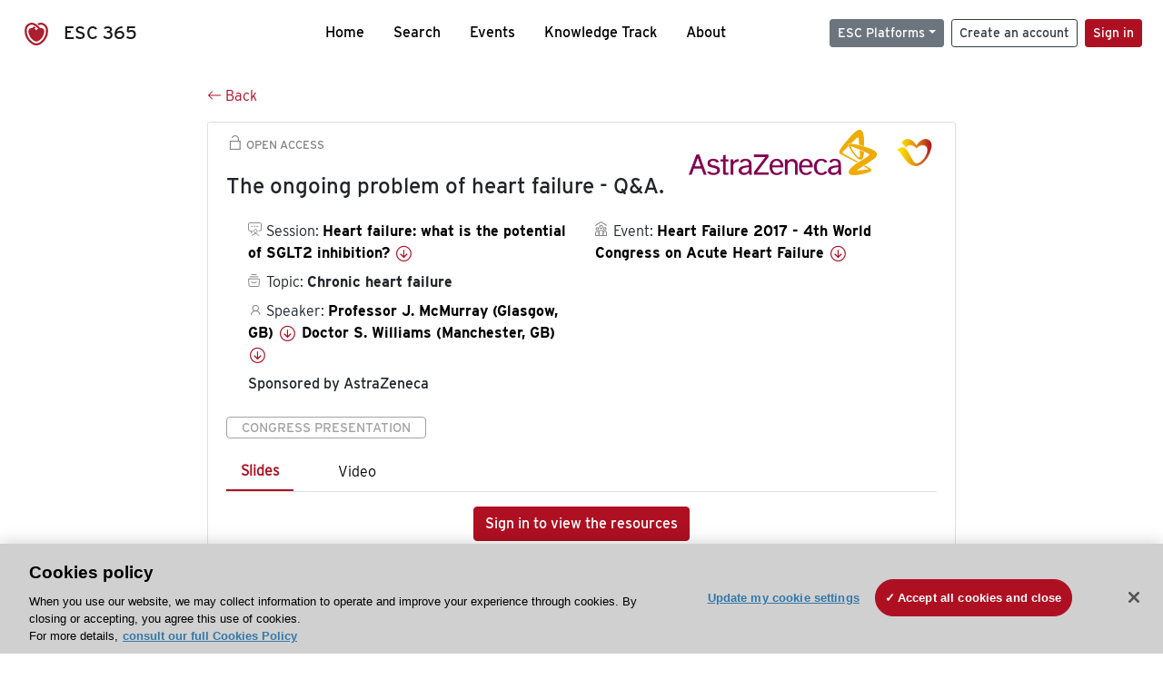

--- FILE ---
content_type: text/html; charset=utf-8
request_url: https://esc365.escardio.org/presentation/149121
body_size: 12881
content:
<!doctype html>
<html data-n-head-ssr lang="en" data-n-head="%7B%22lang%22:%7B%22ssr%22:%22en%22%7D%7D">
  <head >
    <meta data-n-head="ssr" charset="utf-8"><meta data-n-head="ssr" name="viewport" content="width=device-width, initial-scale=1"><meta data-n-head="ssr" data-hid="apple-mobile-web-app-capable" property="apple-mobile-web-app-capable" content="yes"><meta data-n-head="ssr" name="format-detection" content="telephone=no"><meta data-n-head="ssr" data-hid="keywords" name="keywords" content="Heart Failure 2017 - 4th World Congress on Acute Heart Failure, Chronic heart failure, ESC 365, cardiology presentation, cardiovascular presentation, ESC 365, Professor J. McMurray (United Kingdom of Great Britain &amp; Northern Ireland,GB),Doctor S. Williams (United Kingdom of Great Britain &amp; Northern Ireland,GB)"><meta data-n-head="ssr" data-hid="description" name="description" content="Access this presentation on ESC 365 from Heart Failure 2017 - 4th World Congress on Acute Heart Failure on Chronic heart failure by Professor J. McMurray (United Kingdom of Great Britain &amp; Northern Ireland,GB),Doctor S. Williams (United Kingdom of Great Britain &amp; Northern Ireland,GB) on ESC 365."><meta data-n-head="ssr" property="og:type" data-hid="og:type" content="article"><meta data-n-head="ssr" property="og:url" data-hid="og:url" content="https://esc365.escardio.org/presentation/149121"><meta data-n-head="ssr" property="og:title" data-hid="og:title" content="The ongoing problem of heart failure - Q&amp;A."><meta data-n-head="ssr" property="og:description" data-hid="og:description" content="Access this presentation on ESC 365 from Heart Failure 2017 - 4th World Congress on Acute Heart Failure on Chronic heart failure by Professor J. McMurray (United Kingdom of Great Britain &amp; Northern Ireland,GB),Doctor S. Williams (United Kingdom of Great Britain &amp; Northern Ireland,GB) on ESC 365."><meta data-n-head="ssr" property="og:image" data-hid="og:image" content="https://cf-images.us-east-1.prod.boltdns.net/v1/jit/6169276219001/07cda046-9592-4290-a542-be71f746356c/main/1200x630/1m37s397ms/match/image.jpg"><meta data-n-head="ssr" property="og:image:secure_url" data-hid="og:image:secure_url" content="https://cf-images.us-east-1.prod.boltdns.net/v1/jit/6169276219001/07cda046-9592-4290-a542-be71f746356c/main/1200x630/1m37s397ms/match/image.jpg"><meta data-n-head="ssr" name="twitter:card" content="summary_large_image"><meta data-n-head="ssr" name="twitter:title" data-hid="twitter:title" content="The ongoing problem of heart failure - Q&amp;A."><meta data-n-head="ssr" name="twitter:image:src" data-hid="twitter:image" content="https://cf-images.us-east-1.prod.boltdns.net/v1/jit/6169276219001/07cda046-9592-4290-a542-be71f746356c/main/1200x630/1m37s397ms/match/image.jpg"><meta data-n-head="ssr" name="twitter:description" data-hid="twitter:description" content="Access this presentation on ESC 365 from Heart Failure 2017 - 4th World Congress on Acute Heart Failure on Chronic heart failure by Professor J. McMurray (United Kingdom of Great Britain &amp; Northern Ireland,GB),Doctor S. Williams (United Kingdom of Great Britain &amp; Northern Ireland,GB) on ESC 365."><meta data-n-head="ssr" name="twitter:site" data-hid="twitter:site" content="@escardio"><meta data-n-head="ssr" name="twitter:creator" data-hid="twitter:creator" content="@escardio"><meta data-n-head="ssr" property="content-date" data-hid="content-date" content="2017-04-29" scheme="YYYY-MM-DD"><meta data-n-head="ssr" property="esc-content-id" data-hid="esc-content-id" content="P149121"><meta data-n-head="ssr" property="esc-content-type" data-hid="esc-content-type" content="ESC365 Congress Presentation"><meta data-n-head="ssr" property="esc-content-topics" data-hid="esc-content-topics" vmid="esc-content-topics" content="['Chronic heart failure']"><meta data-n-head="ssr" property="esc-content-community" data-hid="esc-content-community" vmid="esc-content-community" content=""><title>ESC 365 - The ongoing problem of heart failure - Q&amp;A.</title><link data-n-head="ssr" rel="apple-touch-icon" sizes="180x180" href="/apple-touch-icon.png"><link data-n-head="ssr" rel="icon" type="image/png" sizes="16x16" href="/favicon-16x16.png"><link data-n-head="ssr" rel="icon" type="image/png" sizes="32x32" href="/favicon-32x32.png"><link data-n-head="ssr" rel="manifest" href="/site.webmanifest"><link data-n-head="ssr" rel="preload" href="/third-party/line-awesome.1.3.0/css/line-awesome.min.css" as="style"><link data-n-head="ssr" rel="stylesheet" href="/third-party/line-awesome.1.3.0/css/line-awesome.min.css" bottom="true"><link data-n-head="ssr" rel="canonical" href="https://esc365.escardio.org/presentation/149121"><script data-n-head="ssr" data-hid="addthis-script" src="https://platform-api.sharethis.com/js/sharethis.js#property=64a2cea5df473b0019d1b0b6&amp;product=sop" type="text/plain" class="optanon-category-C0003" data-step="true" defer async></script><script data-n-head="ssr" src="/third-party/atc.min.js" type="text/plain" defer async class="optanon-category-C0003"></script><script data-n-head="ssr" src="/third-party/bc-player-extensions.js" defer async type="text/javascript"></script><script data-n-head="ssr" data-hid="gtm-script">if(!window._gtm_init){window._gtm_init=1;(function(w,n,d,m,e,p){w[d]=(w[d]==1||n[d]=='yes'||n[d]==1||n[m]==1||(w[e]&&w[e][p]&&w[e][p]()))?1:0})(window,navigator,'doNotTrack','msDoNotTrack','external','msTrackingProtectionEnabled');(function(w,d,s,l,x,y){w[x]={};w._gtm_inject=function(i){if(w.doNotTrack||w[x][i])return;w[x][i]=1;w[l]=w[l]||[];w[l].push({'gtm.start':new Date().getTime(),event:'gtm.js'});var f=d.getElementsByTagName(s)[0],j=d.createElement(s);j.async=true;j.src='https://www.googletagmanager.com/gtm.js?id='+i;f.parentNode.insertBefore(j,f);};w[y]('GTM-T6GS8K')})(window,document,'script','dataLayer','_gtm_ids','_gtm_inject')}</script><link rel="preload" href="/_nuxt/072a9fe.js" as="script"><link rel="preload" href="/_nuxt/6e2aa60.js" as="script"><link rel="preload" href="/_nuxt/css/8ceb4df.css" as="style"><link rel="preload" href="/_nuxt/f3ae458.js" as="script"><link rel="preload" href="/_nuxt/92309de.js" as="script"><link rel="stylesheet" href="/_nuxt/css/8ceb4df.css">
  
<script>(window.BOOMR_mq=window.BOOMR_mq||[]).push(["addVar",{"rua.upush":"false","rua.cpush":"true","rua.upre":"false","rua.cpre":"false","rua.uprl":"false","rua.cprl":"false","rua.cprf":"false","rua.trans":"SJ-a935a869-d3bc-49ae-a843-a0fb82f28043","rua.cook":"false","rua.ims":"false","rua.ufprl":"false","rua.cfprl":"true","rua.isuxp":"false","rua.texp":"norulematch","rua.ceh":"false","rua.ueh":"false","rua.ieh.st":"0"}]);</script>
                              <script>!function(a){var e="https://s.go-mpulse.net/boomerang/",t="addEventListener";if("False"=="True")a.BOOMR_config=a.BOOMR_config||{},a.BOOMR_config.PageParams=a.BOOMR_config.PageParams||{},a.BOOMR_config.PageParams.pci=!0,e="https://s2.go-mpulse.net/boomerang/";if(window.BOOMR_API_key="WK8YY-PWPNS-6YCE8-NM35B-TAPHF",function(){function n(e){a.BOOMR_onload=e&&e.timeStamp||(new Date).getTime()}if(!a.BOOMR||!a.BOOMR.version&&!a.BOOMR.snippetExecuted){a.BOOMR=a.BOOMR||{},a.BOOMR.snippetExecuted=!0;var i,_,o,r=document.createElement("iframe");if(a[t])a[t]("load",n,!1);else if(a.attachEvent)a.attachEvent("onload",n);r.src="javascript:void(0)",r.title="",r.role="presentation",(r.frameElement||r).style.cssText="width:0;height:0;border:0;display:none;",o=document.getElementsByTagName("script")[0],o.parentNode.insertBefore(r,o);try{_=r.contentWindow.document}catch(O){i=document.domain,r.src="javascript:var d=document.open();d.domain='"+i+"';void(0);",_=r.contentWindow.document}_.open()._l=function(){var a=this.createElement("script");if(i)this.domain=i;a.id="boomr-if-as",a.src=e+"WK8YY-PWPNS-6YCE8-NM35B-TAPHF",BOOMR_lstart=(new Date).getTime(),this.body.appendChild(a)},_.write("<bo"+'dy onload="document._l();">'),_.close()}}(),"".length>0)if(a&&"performance"in a&&a.performance&&"function"==typeof a.performance.setResourceTimingBufferSize)a.performance.setResourceTimingBufferSize();!function(){if(BOOMR=a.BOOMR||{},BOOMR.plugins=BOOMR.plugins||{},!BOOMR.plugins.AK){var e="true"=="true"?1:0,t="",n="clogsvaxhwzgq2l3uaxa-f-971679b60-clientnsv4-s.akamaihd.net",i="false"=="true"?2:1,_={"ak.v":"39","ak.cp":"1280916","ak.ai":parseInt("767614",10),"ak.ol":"0","ak.cr":9,"ak.ipv":4,"ak.proto":"h2","ak.rid":"3c3ec2c0","ak.r":47376,"ak.a2":e,"ak.m":"dsca","ak.n":"essl","ak.bpcip":"18.220.105.0","ak.cport":44844,"ak.gh":"23.200.85.109","ak.quicv":"","ak.tlsv":"tls1.3","ak.0rtt":"","ak.0rtt.ed":"","ak.csrc":"-","ak.acc":"","ak.t":"1769709614","ak.ak":"hOBiQwZUYzCg5VSAfCLimQ==5H+hYIeVgjojyCpDSiYxawXXbQSmO25kPGf5eZbObnnLfGoHhv4LS8qHnwe4VEMw1DC5v41MQHAFkWrlRkLX07EsYEEB1emBgmxyofbuwbMsaxc/FxYXb0TxL4czZpEgvnMbE1mF933m+/C58tvKnrrR06dz9X+77L2cb2ggw+iZrsIkvzQ4Fo8Z5boaR8Yh0h5vsn3wQGFwrH9FSJF0ERWN/XJL3dd3sYhUhrGiyApH/kB5wBnTNziDLcuU/ILd84aKbNRKAXSbIvOqB20tGlZ7yKA2A02EXwhYHx1mcA3Jqf5vJj1HaraySJjIZG7+n0uNLw+hIUVmXRi1ruExhCOoUOIkbd38fCwSskFfp7tCTio1ICLm3bMS6BdaBFumLmml6RLCFeYnPp70AQkewdPh5hmRwOaQJAtqPGDoypk=","ak.pv":"65","ak.dpoabenc":"","ak.tf":i};if(""!==t)_["ak.ruds"]=t;var o={i:!1,av:function(e){var t="http.initiator";if(e&&(!e[t]||"spa_hard"===e[t]))_["ak.feo"]=void 0!==a.aFeoApplied?1:0,BOOMR.addVar(_)},rv:function(){var a=["ak.bpcip","ak.cport","ak.cr","ak.csrc","ak.gh","ak.ipv","ak.m","ak.n","ak.ol","ak.proto","ak.quicv","ak.tlsv","ak.0rtt","ak.0rtt.ed","ak.r","ak.acc","ak.t","ak.tf"];BOOMR.removeVar(a)}};BOOMR.plugins.AK={akVars:_,akDNSPreFetchDomain:n,init:function(){if(!o.i){var a=BOOMR.subscribe;a("before_beacon",o.av,null,null),a("onbeacon",o.rv,null,null),o.i=!0}return this},is_complete:function(){return!0}}}}()}(window);</script></head>
  <body >
    <noscript data-n-head="ssr" data-hid="gtm-noscript" data-pbody="true"><iframe src="https://www.googletagmanager.com/ns.html?id=GTM-T6GS8K&" height="0" width="0" style="display:none;visibility:hidden" title="gtm"></iframe></noscript><div data-server-rendered="true" id="__nuxt"><div id="__layout"><div><div class="splash-screen" data-v-71257c50><div class="spinner-wrapper" data-v-71257c50><div class="spinner" data-v-71257c50></div></div></div> <div class="min-vh-100 d-flex flex-column"><header><div class="navigation container-fluid position-fixed"><nav offset-md="2" class="navbar w-100 navbar-light navbar-expand-lg"><a href="/home" target="_self" class="navbar-brand"><img id="v-step-1" src="/_nuxt/img/logo_esc.f048692.svg" alt="logo esc"> <span>ESC 365</span></a> <div><button type="button" aria-label="Toggle navigation" class="navbar-toggler"><span class="navbar-toggler-icon"></span></button></div> <div id="nav-collapse" class="navbar-collapse collapse" style="display:none;"><div class="p-0 d-md-none col"><h5 class="text-center">Menu</h5> <!----></div> <ul class="navbar-nav ml-auto"><li class="nav-item"><a href="/home" target="_self" class="nav-link">
            Home
          </a></li> <!----> <li class="nav-item"><a href="/results" target="_self" class="nav-link">
            Search
          </a></li> <li class="nav-item"><a href="/events/upcoming" target="_self" class="nav-link">
            Events
          </a></li> <li class="nav-item"><a href="/knowledge-track" target="_self" class="nav-link">
            Knowledge Track
          </a></li> <li class="nav-item"><a href="/about" target="_self" class="nav-link">
            About
          </a></li></ul> <ul class="navbar-nav ml-auto"><li class="form-inline"><form class="form-inline"><div><v-tour name="myTour" steps="[object Object]" callbacks="[object Object]"></v-tour></div> <div class="dropdown b-dropdown mr-2 btn-group"><!----><button aria-haspopup="menu" aria-expanded="false" type="button" class="btn dropdown-toggle btn-secondary btn-sm">ESC Platforms</button><ul role="menu" tabindex="-1" class="dropdown-menu"><li role="presentation"><a role="menuitem" href="https://www.escardio.org/" rel="noopener" target="_blank" class="dropdown-item escplatforms">
                  Escardio.org
                </a></li> <li role="presentation"><a role="menuitem" href="https://esc365.escardio.org/" target="_self" class="dropdown-item escplatforms">
                  ESC 365
                </a></li> <li role="presentation"><a role="menuitem" href="https://escelearning.escardio.org/" rel="noopener" target="_blank" class="dropdown-item escplatforms">
                  ESC eLearning
                </a></li></ul></div> <a href="https://myesc.escardio.org/Account/ESCRegister" target="_self" class="btn my-2 my-sm-0 mr-2 btn-register btn-outline-dark btn-sm">
                Create an account
              </a> <span><a id="newMembre" href="https://azappptfauthp1.azurewebsites.net/SAML/Requests/SSO?ReturnUrl=esc365.escardio.org%2Fpresentation%2F149121" target="_self" class="btn my-2 my-sm-0 mr-2 btn-membership btn-secondary btn-sm"><span>Sign in</span></a></span> <!----> <!----></form></li></ul></div></nav> <div id="searchShows" class="searchInputSticky is-hidden mr-auto ml-auto col-md-5 d-none d-lg-block"><!----></div></div></header> <!----> <div><div data-fetch-key="Presentation:0"><div class="presentationContent container-fluid"><div class="row"><div class="mt-4 mb-3 col-lg-8 offset-lg-2"><a href="#" target="_self" class="backButton"><svg viewBox="0 0 16 16" width="1em" height="1em" focusable="false" role="img" aria-label="arrow left" xmlns="http://www.w3.org/2000/svg" fill="currentColor" class="bi-arrow-left b-icon bi"><g><path fill-rule="evenodd" d="M15 8a.5.5 0 0 0-.5-.5H2.707l3.147-3.146a.5.5 0 1 0-.708-.708l-4 4a.5.5 0 0 0 0 .708l4 4a.5.5 0 0 0 .708-.708L2.707 8.5H14.5A.5.5 0 0 0 15 8z"/></g></svg>
  Back
</a></div></div> <div id="presentationDataOverlay" class="b-overlay-wrap position-relative"><!----></div> <div class="row"><div class="col-lg-8 offset-lg-2"><div class="card infoPres mb-4"><!----><header class="card-header"><span class="premiumAccess mb-0"><i class="las la-unlock la-1-5x"></i>
              Open Access
            </span></header><div class="card-body"><h4 class="card-title">The ongoing problem of heart failure - Q&amp;A.</h4><!----> <div class="logoAssoPres"><img alt="logo" src="/_nuxt/img/astrazeneca.d18f7da.png"> <img src="/_nuxt/img/HFA-Symbol.903d865.png"></div> <p class="card-text mt-4"><div class="row"><div class="col-md-6 col-12"><div class="mb-2 ml-4"><i class="bull"></i>
                  Session:
                  <span class="fontBold"><a href="/presentation/149121#accessSession" target="_self" class="colorBlack">
                      Heart failure: what is the potential of SGLT2 inhibition?
                      <i class="las la-arrow-circle-down la-1-3x la-t-plus-3"></i></a></span></div> <div class="mb-2 mr-2 ml-4"><i class="folder"></i>
                  Topic:
                  <span class="fontBold">Chronic heart failure</span></div> <div class="mb-2 mr-2 ml-4"><i class="las la-user"></i>
                  Speaker:
                  <span class="fontBold"><a href="/presentation/149121#aboutSpeaker" target="_self" class="colorBlack">
                      Professor J. McMurray (Glasgow, GB)
                      <i class="las la-arrow-circle-down la-1-3x la-t-plus-3"></i></a></span><span class="fontBold"><a href="/presentation/149121#aboutSpeaker" target="_self" class="colorBlack">
                      Doctor S. Williams (Manchester, GB)
                      <i class="las la-arrow-circle-down la-1-3x la-t-plus-3"></i></a></span></div> <div class="mb-2 ml-4"><span class="fontRegular">
                    Sponsored by AstraZeneca
                  </span></div></div> <div class="col-md-6 col-12"><div class="mb-2 mr-2"><i class="home"></i>
                  Event:
                  <span class="fontBold"><a href="/presentation/149121#aboutEvent" target="_self" class="colorBlack">
                      Heart Failure 2017 - 4th World Congress on Acute Heart Failure
                      <i class="las la-arrow-circle-down la-1-3x la-t-plus-3"></i></a></span></div></div></div></p> <p class="card-text"><span class="badge badge-light contentType">
              Congress Presentation
            </span></p> <p class="card-text"><div class="tabs"><!----><div><ul role="tablist" class="nav nav-tabs"><!----><!----></ul></div><div class="tab-content mt-3"><!----> <div role="tabpanel" aria-hidden="true" class="tab-pane" style="display:none;"><div class="text-center restrictedAccess"><!----> <div><!----></div> <!----> <div><a href="https://azappptfauthp1.azurewebsites.net/SAML/Requests/SSO?ReturnUrl=esc365.escardio.org%2Fpresentation%2F149121" target="_self" class="btn btn-primary">
      Sign in to view the resources
    </a></div></div> <!----></div> <div role="tabpanel" aria-hidden="true" class="tab-pane" style="display:none;"><div class="text-center restrictedAccess"><!----> <div><!----></div> <!----> <div><a href="https://azappptfauthp1.azurewebsites.net/SAML/Requests/SSO?ReturnUrl=esc365.escardio.org%2Fpresentation%2F149121" target="_self" class="btn btn-primary">
      Sign in to view the resources
    </a></div></div> <!----></div> <!----> <!----><!----></div></div></p> <div class="row"><div class="col-12"><div class="list-group userAction list-group-horizontal"><div class="list-group-item"><a id="favForTour" data-uniqid="P149121" data-action="add" class="cursor-pointer "><span style="display:none;"><svg xmlns="http://www.w3.org/2000/svg" width="17" height="22" viewBox="0 0 19.912 25.443"><path d="M7,5V30.443l1.763-1.314,8.193-6.153,8.193,6.153,1.763,1.314V5Z" transform="translate(-7 -5)"></path></svg></span> <span class="favoriteButton"><svg xmlns="http://www.w3.org/2000/svg" width="17" height="22" viewBox="0 0 19.912 25.443"><path d="M7,5V30.443l1.763-1.314,8.193-6.153,8.193,6.153,1.763,1.314V5Z" transform="translate(-7 -5)"></path></svg> <p class="ml-2 d-inline-block fontRegular">
        Add to my library
      </p></span> <!----></a></div> <div class="list-group-item"><div class="cardLikes cursor-pointer"><a data-uniqid="P149121" data-action="add"><i class="las la-heart mr-1"></i> <!----> <span class="fontRegular">
      Like
    </span></a></div></div> <div class="list-group-item"><!----></div></div></div></div></div><!----><!----></div> <div class="row"><!----></div> <div class="row"><div class="col"><h4 id="aboutSpeaker" class="anchor"><span>
                About the speakers
              </span></h4> <div class="cardSpeaker card-deck"><slick-carousel arrows="true" slidesToShow="3" slidesToScroll="1" responsive="[object Object],[object Object],[object Object]"><div class="cardSpeaker"><div class="card"><img src="https://d1ukaf53hjlapf.cloudfront.net/website_profile_photos/1e5fe044-010d-40b3-9452-1bdb906e3d12_2019101116345276.jpg" class="card-img-top"><header class="card-header"><div class="cardBookmark"><a id="favForTour" data-uniqid="CONT2033" data-action="add" class="cursor-pointer "><span style="display:;"><svg xmlns="http://www.w3.org/2000/svg" width="17" height="22" viewBox="0 0 19.912 25.443"><path d="M7,5V30.443l1.763-1.314,8.193-6.153,8.193,6.153,1.763,1.314V5Z" transform="translate(-7 -5)"></path></svg></span> <!----> <!----></a></div></header><div class="card-body"><h4 class="card-title">Professor John J V McMurray</h4><!----> <p class="card-text"><div class="speakerInstitution fontBold mt-3">
                        University of Glasgow, Glasgow (United Kingdom of Great Britain &amp; Northern Ireland)
                      </div> <div class="speakerPresentations mb-0"><span class="fontBold">
                          139
                        </span> <span>
                          presentations
                        </span></div> <div class="speakerFollowers mb-0"><span class="fontBold">
                          35
                        </span> <span>
                          followers
                        </span></div></p></div><footer class="card-footer"><div class="row"><div class="position-static col-6"><a href="/person/2033" data-uniqID="CONT2033" target="_self" class="card-link nVisible stretched-link">
  Access
  </a></div> <div class="col"><div class="CTAcard mb-0 text-right"><a href="/person/2033" data-uniqID="CONT2033" target="_self" class="stretched-link">
                              See details
                            </a> <i class="las la-arrow-right"></i></div></div></div></footer><!----></div></div><div class="cardSpeaker"><div class="card"><img src="https://d1ukaf53hjlapf.cloudfront.net/website_profile_photos/default.jpg" class="card-img-top"><header class="card-header"><div class="cardBookmark"><a id="favForTour" data-uniqid="CONT38" data-action="add" class="cursor-pointer "><span style="display:;"><svg xmlns="http://www.w3.org/2000/svg" width="17" height="22" viewBox="0 0 19.912 25.443"><path d="M7,5V30.443l1.763-1.314,8.193-6.153,8.193,6.153,1.763,1.314V5Z" transform="translate(-7 -5)"></path></svg></span> <!----> <!----></a></div></header><div class="card-body"><h4 class="card-title">Doctor Simon Williams</h4><!----> <p class="card-text"><div class="speakerInstitution fontBold mt-3">
                        Manchester (United Kingdom of Great Britain &amp; Northern Ireland)
                      </div> <div class="speakerPresentations mb-0"><span class="fontBold">
                          5
                        </span> <span>
                          presentations
                        </span></div> <div class="speakerFollowers mb-0"><span class="fontBold">
                          0
                        </span> <span>follower</span></div></p></div><footer class="card-footer"><div class="row"><div class="position-static col-6"><a href="/person/38" data-uniqID="CONT38" target="_self" class="card-link nVisible stretched-link">
  Access
  </a></div> <div class="col"><div class="CTAcard mb-0 text-right"><a href="/person/38" data-uniqID="CONT38" target="_self" class="stretched-link">
                              See details
                            </a> <i class="las la-arrow-right"></i></div></div></div></footer><!----></div></div></slick-carousel></div></div></div> <!----> <div class="presentationsListing mt-5"><div class="row mb-4"><div class="col-md-8 col-12"><h4 class="mb-0"><span>
                  5
                </span>
                more
                <span>presentations</span>
                in this session
              </h4></div> <div class="col-md-4 col-12"></div></div> <div class="card-group"><div class="card overflow-hidden-old mb-3 infoPres"><!----><!----><div class="row no-gutters"><div class="col-md-8 order-md-1 order-2"><div class="card-body"><!----><!----><h4 class="card-title"><div class="cardBookmark"><a id="favForTour" data-uniqid="P149119" data-action="add" class="cursor-pointer "><span style="display:;"><svg xmlns="http://www.w3.org/2000/svg" width="17" height="22" viewBox="0 0 19.912 25.443"><path d="M7,5V30.443l1.763-1.314,8.193-6.153,8.193,6.153,1.763,1.314V5Z" transform="translate(-7 -5)"></path></svg></span> <!----> <!----></a></div> <div>Welcome and introduction.</div></h4> <div class="row"><div class="col-12"><p class="mb-2"><i class="las la-user"></i>
                          Speaker:
                          <span class="fontBold">
                            Doctor S. Williams (Manchester, GB)
                          </span><span class="fontBold">
                            Doctor J. Day (Luton, GB)
                          </span></p></div> <div class="position-static col-6"><a href="/presentation/149119" data-uniqID="P149119" target="_self" class="card-link nVisible stretched-link">
                          Access
                        </a></div></div> <div class="list-group mt-2 list-group-horizontal"><!----> <div class="list-group-item py-0"><a href="/presentation/149119?resource=slide" data-uniqID="P149119" target="_self">
                          Slides
                        </a></div> <div class="list-group-item py-0"><a href="/presentation/149119?resource=video" data-uniqID="P149119" target="_self">
                          Video
                        </a></div> <!----> <!----></div> <div class="row mt-4 likedCommented"><div class="mb-2 col-lg-9 col-6"></div> <div class="mb-2 text-right col-lg-3 col-6"><div class="cardLikes cursor-pointer"><a data-uniqid="P149119" data-action="add"><i class="las la-heart mr-1"></i> <!----> <span class="fontRegular">
      Like
    </span></a></div></div> <!----></div></div></div> <div class="d-flex col-md-4 order-md-2 order-1"><div class="videoThumbnail col-12"><img src="data:image/svg+xml;charset=UTF-8,%3Csvg%20width%3D%221%22%20height%3D%221%22%20xmlns%3D%22http%3A%2F%2Fwww.w3.org%2F2000%2Fsvg%22%20viewBox%3D%220%200%20%25%7Bw%7D%20%25%7Bh%7D%22%20preserveAspectRatio%3D%22none%22%3E%3Crect%20width%3D%22100%25%22%20height%3D%22100%25%22%20style%3D%22fill%3Atransparent%3B%22%3E%3C%2Frect%3E%3C%2Fsvg%3E" alt="Thumbnail" width="1" height="1" class="rounded-0 card-img"></div></div></div><!----><!----></div></div><div class="card-group"><div class="card overflow-hidden-old mb-3 infoPres"><!----><!----><div class="row no-gutters"><div class="col-md-8 order-md-1 order-2"><div class="card-body"><!----><!----><h4 class="card-title"><div class="cardBookmark"><a id="favForTour" data-uniqid="P149120" data-action="add" class="cursor-pointer "><span style="display:;"><svg xmlns="http://www.w3.org/2000/svg" width="17" height="22" viewBox="0 0 19.912 25.443"><path d="M7,5V30.443l1.763-1.314,8.193-6.153,8.193,6.153,1.763,1.314V5Z" transform="translate(-7 -5)"></path></svg></span> <!----> <!----></a></div> <div>The ongoing problem of heart failure.</div></h4> <div class="row"><div class="col-12"><p class="mb-2"><i class="las la-user"></i>
                          Speaker:
                          <span class="fontBold">
                            Professor J. McMurray (Glasgow, GB)
                          </span></p></div> <div class="position-static col-6"><a href="/presentation/149120" data-uniqID="P149120" target="_self" class="card-link nVisible stretched-link">
                          Access
                        </a></div></div> <div class="list-group mt-2 list-group-horizontal"><!----> <div class="list-group-item py-0"><a href="/presentation/149120?resource=slide" data-uniqID="P149120" target="_self">
                          Slides
                        </a></div> <div class="list-group-item py-0"><a href="/presentation/149120?resource=video" data-uniqID="P149120" target="_self">
                          Video
                        </a></div> <!----> <!----></div> <div class="row mt-4 likedCommented"><div class="mb-2 col-lg-9 col-6"></div> <div class="mb-2 text-right col-lg-3 col-6"><div class="cardLikes cursor-pointer"><a data-uniqid="P149120" data-action="add"><i class="las la-heart mr-1"></i> <!----> <span class="fontRegular">
      Like
    </span></a></div></div> <!----></div></div></div> <div class="d-flex col-md-4 order-md-2 order-1"><div class="videoThumbnail col-12"><img src="data:image/svg+xml;charset=UTF-8,%3Csvg%20width%3D%221%22%20height%3D%221%22%20xmlns%3D%22http%3A%2F%2Fwww.w3.org%2F2000%2Fsvg%22%20viewBox%3D%220%200%20%25%7Bw%7D%20%25%7Bh%7D%22%20preserveAspectRatio%3D%22none%22%3E%3Crect%20width%3D%22100%25%22%20height%3D%22100%25%22%20style%3D%22fill%3Atransparent%3B%22%3E%3C%2Frect%3E%3C%2Fsvg%3E" alt="Thumbnail" width="1" height="1" class="rounded-0 card-img"></div></div></div><!----><!----></div></div><div class="card-group"><div class="card overflow-hidden-old mb-3 infoPres"><!----><!----><div class="row no-gutters"><div class="col-md-8 order-md-1 order-2"><div class="card-body"><!----><!----><h4 class="card-title"><div class="cardBookmark"><a id="favForTour" data-uniqid="P149122" data-action="add" class="cursor-pointer "><span style="display:;"><svg xmlns="http://www.w3.org/2000/svg" width="17" height="22" viewBox="0 0 19.912 25.443"><path d="M7,5V30.443l1.763-1.314,8.193-6.153,8.193,6.153,1.763,1.314V5Z" transform="translate(-7 -5)"></path></svg></span> <!----> <!----></a></div> <div>SGLT2 inhibition: the potential to change the heart failure landscape?</div></h4> <div class="row"><div class="col-12"><p class="mb-2"><i class="las la-user"></i>
                          Speaker:
                          <span class="fontBold">
                            Doctor M. Kosiborod (Kansas City, US)
                          </span></p></div> <div class="position-static col-6"><a href="/presentation/149122" data-uniqID="P149122" target="_self" class="card-link nVisible stretched-link">
                          Access
                        </a></div></div> <div class="list-group mt-2 list-group-horizontal"><!----> <div class="list-group-item py-0"><a href="/presentation/149122?resource=slide" data-uniqID="P149122" target="_self">
                          Slides
                        </a></div> <div class="list-group-item py-0"><a href="/presentation/149122?resource=video" data-uniqID="P149122" target="_self">
                          Video
                        </a></div> <!----> <!----></div> <div class="row mt-4 likedCommented"><div class="mb-2 col-lg-9 col-6"></div> <div class="mb-2 text-right col-lg-3 col-6"><div class="cardLikes cursor-pointer"><a data-uniqid="P149122" data-action="add"><i class="las la-heart mr-1"></i> <!----> <span class="fontRegular">
      Like
    </span></a></div></div> <!----></div></div></div> <div class="d-flex col-md-4 order-md-2 order-1"><div class="videoThumbnail col-12"><img src="data:image/svg+xml;charset=UTF-8,%3Csvg%20width%3D%221%22%20height%3D%221%22%20xmlns%3D%22http%3A%2F%2Fwww.w3.org%2F2000%2Fsvg%22%20viewBox%3D%220%200%20%25%7Bw%7D%20%25%7Bh%7D%22%20preserveAspectRatio%3D%22none%22%3E%3Crect%20width%3D%22100%25%22%20height%3D%22100%25%22%20style%3D%22fill%3Atransparent%3B%22%3E%3C%2Frect%3E%3C%2Fsvg%3E" alt="Thumbnail" width="1" height="1" class="rounded-0 card-img"></div></div></div><!----><!----></div></div><div class="card-group"><div class="card overflow-hidden-old mb-3 infoPres"><!----><!----><div class="row no-gutters"><div class="col-md-8 order-md-1 order-2"><div class="card-body"><!----><!----><h4 class="card-title"><div class="cardBookmark"><a id="favForTour" data-uniqid="P153600" data-action="add" class="cursor-pointer "><span style="display:;"><svg xmlns="http://www.w3.org/2000/svg" width="17" height="22" viewBox="0 0 19.912 25.443"><path d="M7,5V30.443l1.763-1.314,8.193-6.153,8.193,6.153,1.763,1.314V5Z" transform="translate(-7 -5)"></path></svg></span> <!----> <!----></a></div> <div>SGLT2 inhibition: the potential to change the heart failure landscape? Q&amp;A.</div></h4> <div class="row"><div class="col-12"><!----></div> <div class="position-static col-6"><a href="/presentation/153600" data-uniqID="P153600" target="_self" class="card-link nVisible stretched-link">
                          Access
                        </a></div></div> <div class="list-group mt-2 list-group-horizontal"><!----> <div class="list-group-item py-0"><a href="/presentation/153600?resource=slide" data-uniqID="P153600" target="_self">
                          Slides
                        </a></div> <div class="list-group-item py-0"><a href="/presentation/153600?resource=video" data-uniqID="P153600" target="_self">
                          Video
                        </a></div> <!----> <!----></div> <div class="row mt-4 likedCommented"><div class="mb-2 col-lg-9 col-6"></div> <div class="mb-2 text-right col-lg-3 col-6"><div class="cardLikes cursor-pointer"><a data-uniqid="P153600" data-action="add"><i class="las la-heart mr-1"></i> <!----> <span class="fontRegular">
      Like
    </span></a></div></div> <!----></div></div></div> <div class="d-flex col-md-4 order-md-2 order-1"><div class="videoThumbnail col-12"><img src="data:image/svg+xml;charset=UTF-8,%3Csvg%20width%3D%221%22%20height%3D%221%22%20xmlns%3D%22http%3A%2F%2Fwww.w3.org%2F2000%2Fsvg%22%20viewBox%3D%220%200%20%25%7Bw%7D%20%25%7Bh%7D%22%20preserveAspectRatio%3D%22none%22%3E%3Crect%20width%3D%22100%25%22%20height%3D%22100%25%22%20style%3D%22fill%3Atransparent%3B%22%3E%3C%2Frect%3E%3C%2Fsvg%3E" alt="Thumbnail" width="1" height="1" class="rounded-0 card-img"></div></div></div><!----><!----></div></div><div class="card-group"><div class="card overflow-hidden-old mb-3 infoPres"><!----><!----><div class="row no-gutters"><div class="col-md-8 order-md-1 order-2"><div class="card-body"><!----><!----><h4 class="card-title"><div class="cardBookmark"><a id="favForTour" data-uniqid="P149123" data-action="add" class="cursor-pointer "><span style="display:;"><svg xmlns="http://www.w3.org/2000/svg" width="17" height="22" viewBox="0 0 19.912 25.443"><path d="M7,5V30.443l1.763-1.314,8.193-6.153,8.193,6.153,1.763,1.314V5Z" transform="translate(-7 -5)"></path></svg></span> <!----> <!----></a></div> <div>Summary and close.</div></h4> <div class="row"><div class="col-12"><p class="mb-2"><i class="las la-user"></i>
                          Speaker:
                          <span class="fontBold">
                            Doctor S. Williams (Manchester, GB)
                          </span></p></div> <div class="position-static col-6"><a href="/presentation/149123" data-uniqID="P149123" target="_self" class="card-link nVisible stretched-link">
                          Access
                        </a></div></div> <div class="list-group mt-2 list-group-horizontal"><!----> <div class="list-group-item py-0"><a href="/presentation/149123?resource=slide" data-uniqID="P149123" target="_self">
                          Slides
                        </a></div> <!----> <!----> <!----></div> <div class="row mt-4 likedCommented"><div class="mb-2 col-lg-9 col-6"></div> <div class="mb-2 text-right col-lg-3 col-6"><div class="cardLikes cursor-pointer"><a data-uniqid="P149123" data-action="add"><i class="las la-heart mr-1"></i> <!----> <span class="fontRegular">
      Like
    </span></a></div></div> <!----></div></div></div> <div class="d-flex col-md-4 order-md-2 order-1"><div class="videoThumbnail col-12"><img src="data:image/svg+xml;charset=UTF-8,%3Csvg%20width%3D%221%22%20height%3D%221%22%20xmlns%3D%22http%3A%2F%2Fwww.w3.org%2F2000%2Fsvg%22%20viewBox%3D%220%200%20%25%7Bw%7D%20%25%7Bh%7D%22%20preserveAspectRatio%3D%22none%22%3E%3Crect%20width%3D%22100%25%22%20height%3D%22100%25%22%20style%3D%22fill%3Atransparent%3B%22%3E%3C%2Frect%3E%3C%2Fsvg%3E" alt="Thumbnail" width="1" height="1" class="rounded-0 card-img"></div></div></div><!----><!----></div></div> <!----></div> <div class="presentationsListing"><div class="row mb-4 mt-5"><div class="col-12"><h4 id="accessSession" class="mb-0 anchor">
                Access the full session
              </h4></div></div> <div class="card overflow-hidden-old mb-3 infoPres"><!----><!----><div class="row no-gutters"><div class="order-md-1 col order-2"><div class="card-body"><!----><!----><h4 class="card-title"><div class="cardBookmark"><a id="favForTour" data-uniqid="SESS20924" data-action="add" class="cursor-pointer "><span style="display:;"><svg xmlns="http://www.w3.org/2000/svg" width="17" height="22" viewBox="0 0 19.912 25.443"><path d="M7,5V30.443l1.763-1.314,8.193-6.153,8.193,6.153,1.763,1.314V5Z" transform="translate(-7 -5)"></path></svg></span> <!----> <!----></a></div> <div>Heart failure: what is the potential of SGLT2 inhibition?</div></h4> <div class="row"><div class="col-12"><div class="mb-2"><i class="las la-user"></i>
                        Speakers:
                        <span class="fontBold">
                          Professor J. McMurray, Doctor S. Williams, Doctor S. Williams, Doctor J. Day, Professor J. McMurray...
                        </span></div></div> <div class="position-static col-6"><a href="/session/20924" data-uniqID="SESS20924" target="_self" class="nVisible stretched-link">
                        Access
                      </a></div></div> <div class="list-group mt-2 list-group-horizontal"><!----></div> <div class="row mt-4 likedCommented"><div class="mb-2 col-lg-9 col-6"></div> <div class="mb-2 text-right col-lg-3 col-6"><div class="cardLikes cursor-pointer"><a data-uniqid="SESS20924" data-action="add"><i class="las la-heart mr-1"></i> <!----> <span class="fontRegular">
      Like
    </span></a></div></div> <!----></div></div></div> <div class="d-flex col-md-4 order-md-2 order-1"><div class="videoThumbnail col-12"><img src="data:image/svg+xml;charset=UTF-8,%3Csvg%20width%3D%221%22%20height%3D%221%22%20xmlns%3D%22http%3A%2F%2Fwww.w3.org%2F2000%2Fsvg%22%20viewBox%3D%220%200%20%25%7Bw%7D%20%25%7Bh%7D%22%20preserveAspectRatio%3D%22none%22%3E%3Crect%20width%3D%22100%25%22%20height%3D%22100%25%22%20style%3D%22fill%3Atransparent%3B%22%3E%3C%2Frect%3E%3C%2Fsvg%3E" alt="Thumbnail" width="1" height="1" class="rounded-0 card-img"></div></div></div><!----><!----></div></div> <div class="row mb-4 mt-5"><div class="presentationsListing col-md-8 col-12"><h4 id="aboutEvent" class="mb-4 anchor">About the event</h4> <div class="card overflow-hidden infoPres eventCard"><!----><!----><div class="row no-gutters"><div class="videoThumbnail col-md-6"><img src="data:image/svg+xml;charset=UTF-8,%3Csvg%20width%3D%221%22%20height%3D%221%22%20xmlns%3D%22http%3A%2F%2Fwww.w3.org%2F2000%2Fsvg%22%20viewBox%3D%220%200%20%25%7Bw%7D%20%25%7Bh%7D%22%20preserveAspectRatio%3D%22none%22%3E%3Crect%20width%3D%22100%25%22%20height%3D%22100%25%22%20style%3D%22fill%3Atransparent%3B%22%3E%3C%2Frect%3E%3C%2Fsvg%3E" alt="Image" width="1" height="1" class="rounded-0 card-img"></div> <div class="col-md-6"><div class="card-body mb-0"><h4 class="card-title">Heart Failure 2017 - 4th World Congress on Acute Heart Failure</h4><!----><p class="card-text"><span><i data-v-5a6bdb73="" class="las la-1-3x la-t-plus-3 text-muted la-calendar"></i></span> <span class="text-muted"><span>
                          29 April
                          -
                          2 May 2017
                        </span></span></p> <p class="card-text"><a href="/results?page=1&amp;query&amp;sort=MostRelevant&amp;years=2017&amp;eventtypes=Heart%20Failure&amp;types=Congress%20Session" target="_self" class="mr-4">
                        Sessions
                      </a> <a href="/results?page=1&amp;query&amp;sort=MostRelevant&amp;years=2017&amp;eventtypes=Heart%20Failure&amp;types=Congress%20Presentation" target="_self">
                        Presentations
                      </a></p> <div class="card-footer px-0 pb-0"><div class="row mt-0 mb-4"><div class="col"><span class="badge badge-light contentType">
                            Congress
                          </span></div></div> <div class="row"><div class="col"><span><img src="/_nuxt/img/HFA-Acronym.4c4bab4.png" alt="logo Image" class="logoFooterCard"></span></div></div></div></div></div> <!----></div><!----><!----></div></div></div></div></div></div></div> <!----></div> <div class="sponsorsBlock pt-5 pb-5 mt-5 container-fluid" data-v-aef32914 data-v-aef32914><div justify-content-center="" class="row" data-v-aef32914 data-v-aef32914><div class="container" data-v-aef32914 data-v-aef32914><h3 class="text-center mb-3" data-v-aef32914>ESC 365 is supported by</h3> <div class="row align-items-end" data-v-aef32914 data-v-aef32914><div class="text-center py-4 col" data-v-aef32914 data-v-aef32914><a href="/company/novartis" target="_self" class="d-block mb-4" data-v-aef32914><img alt="novartis" src="https://esc365-prod.dxc.escardio.org/siteassets/sponsors/novartis/novartis-md.png" data-v-aef32914></a> <a href="/company/novartis" target="_self" class="btn btn-outline-dark" data-v-aef32914>
            Explore sponsored resources
            <i class="las la-arrow-right" data-v-aef32914></i></a></div></div></div></div></div> <footer><div class="footer-wrapper container-fluid"><div class="footer-nav"><div class="row"><div class="footer-logo-wrapper col-lg order-lg-1 col-12 order-2"><a href="https://www.escardio.org/" target="_blank"><img src="/_nuxt/img/esc-logo.2658ab3.png" alt="ESC Logo"></a></div> <div class="footer-link-wrapper col-lg order-lg-2 col-6 order-3"><a href="/faq/" target="_self"><small>FAQ</small></a></div> <div class="footer-link-wrapper col-lg order-lg-3 col-6 order-4"><a href="https://www.escardio.org/The-ESC/About/Policies/general-condition-of-use" target="_blank" class="footer-link"><small>Terms &amp; Conditions</small></a></div> <div class="footer-link-wrapper col-lg order-lg-4 col-6 order-5"><div class="footer-link cursor-pointer"><small>Update my Cookie Settings</small></div></div> <div class="footer-link-wrapper col-lg order-lg-5 col-6 order-6"><a href="https://help.escardio.org/s/contactsupport" target="_blank" class="footer-link"><small>Contact us</small></a></div> <div class="footer-link-wrapper col-lg-2 order-lg-6 col-12 order-7"><span class="d-md-inline d-none"><small>Follow us</small></span> <div class="footer-social-link-wrapper"><a href="https://www.facebook.com/europeansocietyofcardiology?ref=ts" target="_blank" class="footer-social-link"><i class="lab la-facebook-f"></i></a> <a href="https://twitter.com/escardio" target="_blank" class="footer-social-link"><img src="[data-uri]" class="x-twitter"></a> <a href="https://www.linkedin.com/company/european-society-of-cardiology" target="_blank" class="footer-social-link"><i class="lab la-linkedin-in"></i></a> <!----> <a href="https://www.youtube.com/user/escardiodotorg" target="_blank" class="footer-social-link"><i class="lab la-youtube"></i></a> <a href="https://www.instagram.com/europeansocietyofcardiology" target="_blank" class="footer-social-link"><i class="lab la-instagram"></i></a></div></div> <div id="b2t" class="col-lg-1 order-lg-7 order-1"><a href="#"><i class="las la-arrow-up"></i></a></div></div></div></div></footer></div> <!----> <!----></div></div></div><script>window.__NUXT__=(function(a,b,c,d,e,f,g,h,i,j,k,l,m,n,o,p,q,r,s,t,u,v,w,x,y,z,A,B,C,D,E,F,G,H,I,J,K,L,M,N,O,P,Q,R,S,T,U,V,W,X,Y){return {layout:"dev",data:[{}],fetch:{"Presentation:0":{isLoading:b,presentationData:{hasAccess:c,requestAccessLink:a,requestAccessText:a,messageInfo:a,messageInfoDetails:a,isFreeAccess:c,id:149121,documentType:"Congress Presentation",escEventId:e,eventId:F,sessionId:h,subSessionId:a,sessionThumbnail:a,eventName:i,eventType:"Heart Failure",eventDocumentType:"Congress",startTime:"2017-04-29T00:00:00",endTime:"2017-05-02T00:00:00",eventThumbnail:a,title:"The ongoing problem of heart failure - Q&A.",sessionTitle:"Heart failure: what is the potential of SGLT2 inhibition?",hasSubSession:b,topic:"Chronic heart failure",presentationCountInSession:G,hasAbstract:b,hasInfographic:a,hasSlides:c,hasVideo:c,hasReport:b,hasEscTv:b,videoId:"ref:P149121",sessionVideoId:"ref:",isSessionVideoCopyrighted:b,slideUrl:"https:\u002F\u002Fd2tod6vzwskp8g.cloudfront.net\u002FHFWCAHF2017\u002FScientific%20Programme\u002F149121\u002FSecured%20PDF\u002F1467.pdf?Expires=1769724015&Signature=bqYvuZf17LFhdMxE7h4yvSdTXFvd3MCficIEvJPq0lkSl0PsaDbkQPzYzdfuteQS79cIrmp99nb49uauE-8q6qnquqXRvYDkZrRKpYDnnPEmsAK99AZ2TVh0AjRfR4p-0eFfPRVTu10IKnrEwOGdRH7KJ15P~w0Vobr9S04ZWGsO9-U32XwDn3WBFeCu7Rx1UjVwY8nRTCC7UFAgIaTOACix6EZUsn0eYuZfOa-yxn-A-xcgOg8M3GG8I0gr9rdUGEweVmyDZ8FxwhGRf9noFW9QYHddS1-U17Ruc99eaDsd2ZjxMAw7rnOYe7FRl2ojh1J0nZ1OYj1oWuKIozZU3g__&Key-Pair-Id=APKAIWNNOMINYCK536DA",infographicUrl:"https:\u002F\u002Fd2tod6vzwskp8g.cloudfront.net\u002FHFWCAHF2017\u002FScientific%20Programme\u002F149121\u002FGraphical\u002FGraphicalAbstract-149121.pdf?Expires=1769724015&Signature=dJKfGdtKC-u-St6TjVXR0Znbsaz6WVfbGSLBVaA952X7Rf-jAfmVnskMScYFcAqp966MNyfUiaLLfEMEoICwAwNnDgZFme-dwLsqvo2o6BT3cETkaBxg7O2Ry6BL-pGYRUuJhQ3ztD8fXcXcYpdJ-x7zQioBEZoOy9qww~d153R-D28mxrOr9r2yQBbuQyTFKuGKWaS~X43RvjHiVVMqInP2Kbq-ID8l4qqidGlr8Sx6NCcqces0xhfbi6MyIt5Z37cqLNjt29mBuHRoQfVEZfMVsTjNYM~PCqLgo3mYenEEz8j8Wwmruq2l0FmJGoyeLZ0DsJfZqjZxRx~3IkPX0g__&Key-Pair-Id=APKAIWNNOMINYCK536DA",escTvUrl:a,thumbnail:"https:\u002F\u002Fcf-images.us-east-1.prod.boltdns.net\u002Fv1\u002Fjit\u002F6169276219001\u002F07cda046-9592-4290-a542-be71f746356c\u002Fmain\u002F1280x720\u002F1m37s397ms\u002Fmatch\u002Fimage.jpg",hasThumbnail:c,copyright:c,speakers:[{userId:H,title:I,firstName:J,lastName:K,photo:L,institution:M,city:N,country:j,countryCode:k,presentationsCount:O,uniqId:P,totalFollowers:Q},{userId:e,title:o,firstName:t,lastName:u,photo:q,institution:a,city:v,country:j,countryCode:k,presentationsCount:p,uniqId:w,totalFollowers:d}],community:g,communities:a,companies:[{code:l,name:m}],subtitle:"Sponsored by AstraZeneca",isIndustry:c,uniqId:R,sessionUniqId:"SESS20924",totalLikes:d,totalNbViews:d,sessionTotalLikes:d,access:a,isAvailableForReplay:c,accessProductFamiles:a},presentationsData:[{id:149119,sessionId:h,order:n,eventName:i,title:"Welcome and introduction.",start:"2017-05-01T12:45:00",end:S,escEventId:e,isCopyrighted:b,thumbnail:"https:\u002F\u002Fcf-images.us-east-1.prod.boltdns.net\u002Fv1\u002Fjit\u002F6169276219001\u002Fff4c4f9c-ae79-4925-af17-3c97a219f3ae\u002Fmain\u002F1280x720\u002F1m35s904ms\u002Fmatch\u002Fimage.jpg",hasThumbnail:c,community:g,communities:a,companies:[{code:l,name:m}],hasAbstract:b,hasInfographic:a,hasSlides:c,hasVideo:c,hasReport:b,hasEscTv:b,isIndustry:c,videoId:"ref:P149119",uniqId:"P149119",totalLikes:d,totalNbViews:d,speakers:[{userId:e,title:o,firstName:t,lastName:u,photo:q,institution:a,city:v,country:j,countryCode:k,presentationsCount:p,uniqId:w,totalFollowers:d},{userId:476562,title:o,firstName:"Jonathan",lastName:"Day",photo:q,institution:a,city:"Luton",country:j,countryCode:k,presentationsCount:n,uniqId:"CONT476562",totalFollowers:d}]},{id:149120,sessionId:h,order:r,eventName:i,title:"The ongoing problem of heart failure.",start:S,end:"2017-05-01T13:10:00",escEventId:e,isCopyrighted:b,thumbnail:"https:\u002F\u002Fcf-images.us-east-1.prod.boltdns.net\u002Fv1\u002Fjit\u002F6169276219001\u002Ff4cc9c3a-2cdc-41c3-9917-f1e4f9fd50a4\u002Fmain\u002F1280x720\u002F7m50s432ms\u002Fmatch\u002Fimage.jpg",hasThumbnail:c,community:g,communities:a,companies:[{code:l,name:m}],hasAbstract:b,hasInfographic:a,hasSlides:c,hasVideo:c,hasReport:b,hasEscTv:b,isIndustry:c,videoId:"ref:P149120",uniqId:"P149120",totalLikes:d,totalNbViews:d,speakers:[{userId:H,title:I,firstName:J,lastName:K,photo:L,institution:M,city:N,country:j,countryCode:k,presentationsCount:O,uniqId:P,totalFollowers:Q}]},{id:149122,sessionId:h,order:4,eventName:i,title:"SGLT2 inhibition: the potential to change the heart failure landscape?",start:"2017-05-01T13:15:00",end:T,escEventId:e,isCopyrighted:b,thumbnail:"https:\u002F\u002Fcf-images.us-east-1.prod.boltdns.net\u002Fv1\u002Fjit\u002F6169276219001\u002F067a3d76-ba93-4d4d-9078-4eddc40848c8\u002Fmain\u002F1280x720\u002F15m21s162ms\u002Fmatch\u002Fimage.jpg",hasThumbnail:c,community:g,communities:a,companies:[{code:l,name:m}],hasAbstract:b,hasInfographic:a,hasSlides:c,hasVideo:c,hasReport:b,hasEscTv:b,isIndustry:c,videoId:"ref:P149122",uniqId:"P149122",totalLikes:d,totalNbViews:d,speakers:[{userId:391206,title:o,firstName:"Mikhail",lastName:"Kosiborod",photo:"https:\u002F\u002Fd1ukaf53hjlapf.cloudfront.net\u002Fwebsite_profile_photos\u002F5ee4c221-383c-4849-a39c-8ad94a15bd9f_2019080617420718.jpg",institution:"St. Luke's Mid America Heart Institute",city:"Kansas City",country:"United States of America",countryCode:"US",presentationsCount:55,uniqId:"CONT391206",totalFollowers:10}]},{id:153600,sessionId:h,order:p,eventName:i,title:"SGLT2 inhibition: the potential to change the heart failure landscape? Q&A.",start:T,end:U,escEventId:e,isCopyrighted:b,thumbnail:"https:\u002F\u002Fcf-images.us-east-1.prod.boltdns.net\u002Fv1\u002Fjit\u002F6169276219001\u002F6a0d7e63-cca1-4911-8c49-4cfde192660e\u002Fmain\u002F1280x720\u002F4m46s410ms\u002Fmatch\u002Fimage.jpg",hasThumbnail:c,community:g,communities:a,companies:[{code:l,name:m}],hasAbstract:b,hasInfographic:a,hasSlides:c,hasVideo:c,hasReport:b,hasEscTv:b,isIndustry:c,videoId:"ref:P153600",uniqId:"P153600",totalLikes:d,totalNbViews:d,speakers:[]},{id:149123,sessionId:h,order:G,eventName:i,title:"Summary and close.",start:U,end:"2017-05-01T13:45:00",escEventId:e,isCopyrighted:b,thumbnail:"https:\u002F\u002Fd1ukaf53hjlapf.cloudfront.net\u002Fpdf-thumbnails\u002Fthumbnail_149123.png",hasThumbnail:c,community:g,communities:a,companies:[{code:l,name:m}],hasAbstract:b,hasInfographic:a,hasSlides:c,hasVideo:b,hasReport:b,hasEscTv:b,isIndustry:c,videoId:a,uniqId:"P149123",totalLikes:d,totalNbViews:d,speakers:[{userId:e,title:o,firstName:t,lastName:u,photo:q,institution:a,city:v,country:j,countryCode:k,presentationsCount:p,uniqId:w,totalFollowers:d}]}],countMorePresentation:a,morePresentation:a,abstractData:a,resource:a,speakers:["Professor J. McMurray (United Kingdom of Great Britain & Northern Ireland,GB)","Doctor S. Williams (United Kingdom of Great Britain & Northern Ireland,GB)"],presentationsCurrentPage:n,presentationsPageSize:p,slickSettings:{arrows:c,dots:b,slidesToShow:x,slidesToScroll:n,responsive:[{breakpoint:1024,settings:{slidesToShow:x,slidesToScroll:x,infinite:c,dots:b}},{breakpoint:600,settings:{slidesToShow:r,slidesToScroll:r,initialSlide:r}},{breakpoint:480,settings:{slidesToShow:n,slidesToScroll:n}}]},resourcesTabs:a,currentTab:a,dateYearEvent:2017,sessionSpeakers:"Professor J. McMurray, Doctor S. Williams, Doctor S. Williams, Doctor J. Day, Professor J. McMurray, Doctor M. Kosiborod, Doctor S. Williams",sessionResultUrl:"\u002Fresults?page=1&query=&sort=MostRelevant&years=2017&eventtypes=Heart Failure&types=Congress%20Session",presentationResultUrl:"\u002Fresults?page=1&query=&sort=MostRelevant&years=2017&eventtypes=Heart Failure&types=Congress%20Presentation",video:"video",abstract:"abstract",escTV:"esctv",slide:"slide",infographic:"visualsummary",socialMetaTitle:a,socialMetaDescription:a,socialMetaImage:a,socialMetaType:a,socialMetaUrl:a,socialMetaDefaults:{title:"ESC 365 - the cardiology knowledge hub",description:"ESC 365 is the cardiology knowledge hub where you’ll find resources, whenever you want them from congresses, webinars, courses, publications and podcast.",image:"https:\u002F\u002Fa.storyblok.com\u002Ff\u002F125658\u002F760x507\u002F953209a289\u002Fesc365-visual.jpg",type:"website",keywords:"european society of cardiology, ESC, congress, resources, podcast, webinar, publication, article, abstract, ESC 365, cardiology congress, cardivoascular congress, cardiology podcast, cardiovascular podcast, cardiology webinar, cardiovascular webinar, cardiology publication, cardiovascular publication, cardiology article, cardiovascular article, cardiology abstract, cardiovascular abstract",url:V},gtmUniqId:R,gtmResetUniqId:b,gtmUniqIdPushed:b,gtmCongressId:F,gtmResetCongressId:b,gtmCongressIdPushed:b,autoPushData:b,fecthOnServer:c}},error:a,state:{auth:{isLogged:b,user:a,userId:a},badges:{userBadges:[]},favorite:{userFavorites:a},history:{history:[]},memberships:{memberships:[{code:"FESC",logo:{title:s,filename:W},name:"Fellow of the ESC",levels:["MEM_ESC_EMERITUS_FELLOW","MEM_ESC_FELLOW"],accronym:f,display_info:"FESC Member",logo_name:{title:s,filename:X}},{code:"ESC",logo:{title:s,filename:W},name:"ESC Professional",levels:["MEM_ESC_PROFESSIONAL"],accronym:f,display_info:"ESC Professional Member",logo_name:{title:s,filename:X}},{code:"ACNAP",logo:{title:y,filename:"\u002Fsiteassets\u002Fconstituent-bodies\u002Facnap\u002Facnap-symbol.png"},name:y,levels:["MEM_ACNAP_SILVER","MEM_ACNAP_REGULAR","MEM_ACNAP_MEMBER"],accronym:f,display_info:"ACNAP Member",logo_name:{title:y,filename:"\u002Fsiteassets\u002Fconstituent-bodies\u002Facnap\u002Facnap-acronym-name.png"}},{code:"ACVC",logo:{title:z,filename:"\u002Fsiteassets\u002Fconstituent-bodies\u002Facvc\u002Facvc-symbol.png"},name:z,levels:["MEM_ACVC_FELLOW","MEM_ACVC_GOLD","MEM_ACVC_SILVER","MEM_ACVC_IVORY","MEM_ACVC_REGULAR","MEM_ACCA_FELLOW","MEM_ACCA_GOLD","MEM_ACCA_SILVER","MEM_ACCA_IVORY","MEM_ACCA_REGULAR","MEM_ACCA_MEMBER"],accronym:f,display_info:"ACVC Member",logo_name:{title:z,filename:"\u002Fsiteassets\u002Fconstituent-bodies\u002Facvc\u002Facvc-acronym-name.png"}},{code:"EACVI",logo:{title:A,filename:"\u002Fsiteassets\u002Fconstituent-bodies\u002Feacvi\u002Feacvi-symbol.png"},name:A,levels:["MEM_EACVI_FELLOW","MEM_EACVI_FELLOW_HONORARY","MEM_EACVI_REGULAR","MEM_EACVI_SILVER","MEM_EACVI_MEMBER"],accronym:f,display_info:"EACVI Member",logo_name:{title:A,filename:"\u002Fsiteassets\u002Fconstituent-bodies\u002Feacvi\u002Feacvi-acronym-name.png"}},{code:"EAPC",logo:{title:B,filename:"\u002Fsiteassets\u002Fconstituent-bodies\u002Feapc\u002Feapc-symbol.png"},name:B,levels:["MEM_EAPC_REGULAR","MEM_EAPC_SILVER","MEM_EAPC_MEMBER"],accronym:f,display_info:"EAPC Member",logo_name:{title:B,filename:"\u002Fsiteassets\u002Fconstituent-bodies\u002Feapc\u002Feapc-acronym-name.png"}},{code:"EAPCI",logo:{title:C,filename:"\u002Fsiteassets\u002Fconstituent-bodies\u002Feapci\u002Feapci-symbol.png"},name:C,levels:["MEM_EAPCI_REGULAR","MEM_EAPCI_MEMBER"],accronym:f,display_info:"EAPCI Member",logo_name:{title:C,filename:"\u002Fsiteassets\u002Fconstituent-bodies\u002Feapci\u002Feapci-acronym-name.png"}},{code:"EHRA",logo:{title:Y,filename:"\u002Fsiteassets\u002Fconstituent-bodies\u002Fehra\u002Fehra-symbol.png"},name:"European Heart Rhythm Association",levels:["MEM_EHRA_EMERITUS_FELLOW","MEM_EHRA_FELLOW","MEM_EHRA_GOLD","MEM_EHRA_IVORY","MEM_EHRA_SILVER","MEM_EHRA_MEMBER"],accronym:f,display_info:"EHRA Member",logo_name:{title:Y,filename:"\u002Fsiteassets\u002Fconstituent-bodies\u002Fehra\u002Fehra-acronym-name.png"}},{code:g,logo:{title:D,filename:"\u002Fsiteassets\u002Fconstituent-bodies\u002Fhfa\u002Fhfa-symbol.png"},name:D,levels:["MEM_HFA_SILVER","MEM_HFA_GOLD","MEM_HFA_FELLOW","MEM_HFA_REGULAR","MEM_HFA_MEMBER"],accronym:f,display_info:"HFA Member",logo_name:{title:D,filename:"\u002Fsiteassets\u002Fconstituent-bodies\u002Fhfa\u002Fhfa-acronym-name.png"}}]},sponsors:{sponsors:[{name:E,relativePath:"\u002Fcompany\u002Fnovartis",code:E,searchKeys:[E],logo:{expanded:{relativePath:"\u002Fsiteassets\u002Fsponsors\u002Fnovartis\u002Fnovartis-md.png"}}}]},steps:{steps:{itemsDone:[]}},userLike:{userLikes:a}},serverRendered:c,routePath:V,config:{env_NUXT_ENV_ESC365_API_BASE_URL:"https:\u002F\u002Fazappesc365apip1.azurewebsites.net\u002Fapi\u002Fv1",env_NUXT_ENV_SEARCH_API_BASE_URL:"https:\u002F\u002Fazappescssapip1.azurewebsites.net",_app:{basePath:"\u002F",assetsPath:"\u002F_nuxt\u002F",cdnURL:a}}}}(null,false,true,0,38,void 0,"HFA",20924,"Heart Failure 2017 - 4th World Congress on Acute Heart Failure","United Kingdom of Great Britain & Northern Ireland","GB","astrazeneca","AstraZeneca",1,"Doctor",5,"https:\u002F\u002Fd1ukaf53hjlapf.cloudfront.net\u002Fwebsite_profile_photos\u002Fdefault.jpg",2,"European Society of Cardiology","Simon","Williams","Manchester","CONT38",3,"Association of Cardiovascular Nursing & Allied Professions","Association for Acute CardioVascular Care","European Association of Cardiovascular Imaging","European Association of Preventive Cardiology","European Association of Percutaneous Cardiovascular Interventions","Heart Failure Association of the ESC","novartis",613,6,2033,"Professor","John J V","McMurray","https:\u002F\u002Fd1ukaf53hjlapf.cloudfront.net\u002Fwebsite_profile_photos\u002F1e5fe044-010d-40b3-9452-1bdb906e3d12_2019101116345276.jpg","University of Glasgow","Glasgow",139,"CONT2033",35,"P149121","2017-05-01T12:50:00","2017-05-01T13:35:00","2017-05-01T13:40:00","\u002Fpresentation\u002F149121","\u002Fsiteassets\u002Fconstituent-bodies\u002Fesc\u002Fesc-symbol.png","\u002Fsiteassets\u002Fconstituent-bodies\u002Fesc\u002Fesc-acronym-name.png","European Heart Rythm Association"));</script><script src="/_nuxt/072a9fe.js" defer async></script><script src="/_nuxt/6e2aa60.js" defer async></script><script src="/_nuxt/f3ae458.js" defer async></script><script src="/_nuxt/92309de.js" defer async></script>
  </body>
</html>
